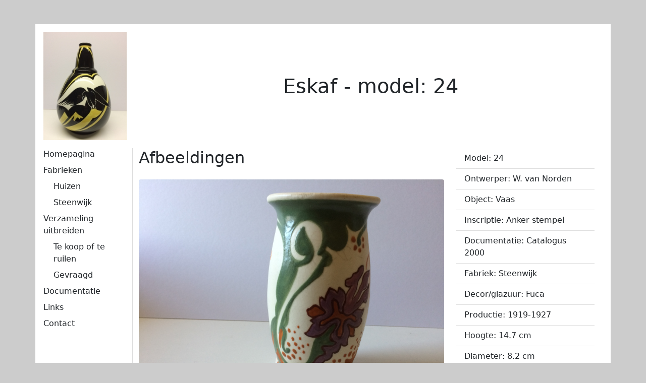

--- FILE ---
content_type: text/html; charset=UTF-8
request_url: https://eskaf.nl/propduct/260
body_size: 1234
content:
<!DOCTYPE html>
<html lang="en">
  <head>
    <!-- Required meta tags -->
    <meta charset="utf-8" />
    <meta name="viewport" content="width=device-width, initial-scale=1" />

    <!-- Bootstrap CSS -->
    <link href="https://cdn.jsdelivr.net/npm/bootstrap@5.0.2/dist/css/bootstrap.min.css"
      rel="stylesheet"
      integrity="sha384-EVSTQN3/azprG1Anm3QDgpJLIm9Nao0Yz1ztcQTwFspd3yD65VohhpuuCOmLASjC"
      crossorigin="anonymous" />

    <link href="https://fonts.googleapis.com/icon?family=Material+Icons"
      rel="stylesheet" />

      
    <link href="/css/web.css" rel="stylesheet" />

              
    <title>
          Eskaf - model: 24     </title>
  </head>
  <body>
    <div class="container mt-5 p-3">
      <div class="row">
        <div class="col-2 header-image">
                    <img src="http://eskaf.nl/media/cache/header_thumb/uploads/images/img_3949.jpeg" alt="header" class="img-fluid"/>
                  </div>
        <div class="col-10">
          <div class="position-relative" style="height:100%;">
            <h1 class="position-absolute top-50 start-50 translate-middle">Eskaf - model: 24 </h1>
          </div>
        </div>
      </div>
      <div class="row pt-3">
        <div class="col-2 d-flex flex-column flex-shrink-0">
          <ul id="web-nav">
            <li class="">
              <a href="http://eskaf.nl/" aria-current="page">
                Homepagina
              </a>
            </li>

                                                                                                                          <li class="pt-2">
                  <a href="http://eskaf.nl/fabrieken">
                    Fabrieken
                  </a>
                </li>
                                            <ul>
                                      <li class="pt-2">
                      <a href="http://eskaf.nl/huizen">
                        Huizen
                      </a>
                    </li>
                                      <li class="pt-2">
                      <a href="http://eskaf.nl/steenwijk">
                        Steenwijk
                      </a>
                    </li>
                                  </ul>
                                                                                                                                        <li class="pt-2">
                  <a href="http://eskaf.nl/verzameling-uitbreiden">
                    Verzameling uitbreiden
                  </a>
                </li>
                                            <ul>
                                      <li class="pt-2">
                      <a href="http://eskaf.nl/te-koop-of-te-ruilen">
                        Te koop of te ruilen
                      </a>
                    </li>
                                      <li class="pt-2">
                      <a href="http://eskaf.nl/gevraagd">
                        Gevraagd
                      </a>
                    </li>
                                  </ul>
                                                        <li class="pt-2">
                  <a href="http://eskaf.nl/documentatie">
                    Documentatie
                  </a>
                </li>
                                                                      <li class="pt-2">
                  <a href="http://eskaf.nl/links">
                    Links
                  </a>
                </li>
                                                                      <li class="pt-2">
                  <a href="http://eskaf.nl/contact">
                    Contact
                  </a>
                </li>
                                                  </ul>
        </div>
        <div class="col-10">
            <div class="row">
    <div class="col-8">
        
                    <h2>Afbeeldingen</h2>
                            <div class="pt-3">
                    <img src="http://eskaf.nl/images/products/img_4041.jpg" class="img-fluid rounded" alt="24">
                </div>
                            <div class="pt-3">
                    <img src="http://eskaf.nl/images/products/img_4042.jpg" class="img-fluid rounded" alt="24">
                </div>
                        </div>
    <div class="col-4 position-relative">
        <ul class="list-group pb-3 pe-3 list-group-flush">
            <li class="list-group-item">Model: 24 </li>            <li class="list-group-item">Ontwerper: W. van Norden</li>            <li class="list-group-item">Object: Vaas</li>            <li class="list-group-item">Inscriptie: Anker stempel</li>            <li class="list-group-item">Documentatie: Catalogus 2000</li>            <li class="list-group-item">Fabriek: Steenwijk</li>                        <li class="list-group-item">Decor/glazuur: Fuca</li>                                    <li class="list-group-item">Productie: 1919-1927</li>            <li class="list-group-item">Hoogte: 14.7 cm</li>                                    <li class="list-group-item">Diameter: 8.2 cm</li>        </ul>
    </div>
  
  </div>
        </div>
      </div>
    </div>

    <!-- Option 1: Bootstrap Bundle with Popper -->
    <script src="https://cdn.jsdelivr.net/npm/bootstrap@5.0.2/dist/js/bootstrap.bundle.min.js"
      integrity="sha384-MrcW6ZMFYlzcLA8Nl+NtUVF0sA7MsXsP1UyJoMp4YLEuNSfAP+JcXn/tWtIaxVXM"
      crossorigin="anonymous"></script>

    
                </body>
</html>


--- FILE ---
content_type: text/css
request_url: https://eskaf.nl/css/web.css
body_size: 180
content:
body {
    background-color: #ccc;
}

body > .container {
    background-color: #fff;
}

.header-image {
    min-height: 75px;
}

#web-nav {
    list-style: none;
    padding: 0px;
    margin: 0px;
}

#web-nav ul {
    list-style: none;
    padding-left: 20px;
    margin: 0px;
}

#web-nav a {
    text-decoration: none;
    color: #212529;
}

#web-nav li.active a {
    text-decoration: none;
    cursor: default;
    color: #212529;
    font-weight: bold;
}

.container > .row.pt-3 > .col-2 {
    border-right: 1px solid #ddd;
}

.product-card .card-text {
    min-height:48px;
}

.product-card .show {
    text-align:center;
}